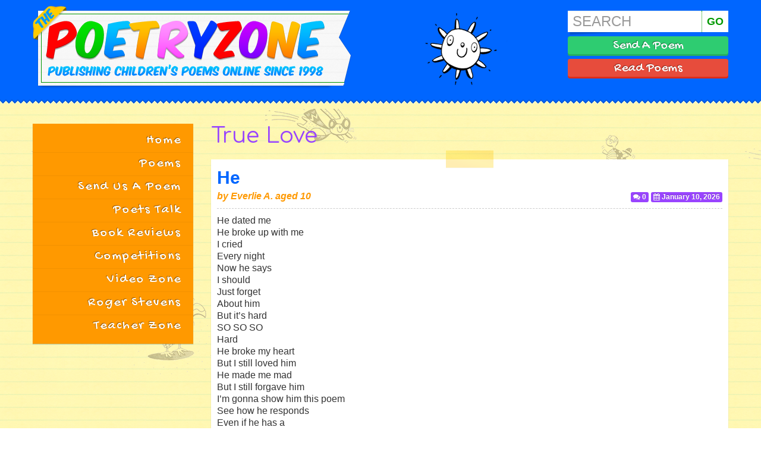

--- FILE ---
content_type: text/html; charset=UTF-8
request_url: https://poetryzone.co.uk/category/love/
body_size: 6910
content:
<!DOCTYPE html>
<!--[if lt IE 7]>      <html class="no-js lt-ie9 lt-ie8 lt-ie7" lang="en"> <![endif]-->
<!--[if IE 7]>         <html class="no-js lt-ie9 lt-ie8" lang="en"> <![endif]-->
<!--[if IE 8]>         <html class="no-js lt-ie9" lang="en"> <![endif]-->
<!--[if gt IE 8]><!--> <html class="no-js" lang="en"> <!--<![endif]-->
<head>
  <meta charset="utf-8">
  <title>True Love Archives | The Poetry ZoneThe Poetry Zone</title>
  <meta name="viewport" content="width=device-width, initial-scale=1.0">

  <script src="https://poetryzone.co.uk/assets/js/vendor/modernizr-2.6.2.min.js"></script>

  <script src="//ajax.googleapis.com/ajax/libs/jquery/1.8.1/jquery.min.js"></script>
  <script>window.jQuery || document.write('<script src="https://poetryzone.co.uk/assets/js/vendor/jquery-1.8.1.min.js"><\/script>')</script>
  <script src="https://poetryzone.co.uk/assets/js/vendor/jquery.masonry.min.js"></script>
  
	<link rel="alternate" type="application/rss+xml" title="The Poetry Zone Feed" href="https://poetryzone.co.uk/feed/">

	<!-- This site is optimized with the Yoast SEO plugin v14.0.4 - https://yoast.com/wordpress/plugins/seo/ -->
	<meta name="robots" content="index, follow" />
	<meta name="googlebot" content="index, follow, max-snippet:-1, max-image-preview:large, max-video-preview:-1" />
	<meta name="bingbot" content="index, follow, max-snippet:-1, max-image-preview:large, max-video-preview:-1" />
	<link rel="canonical" href="https://poetryzone.co.uk/category/love/" />
	<link rel="next" href="https://poetryzone.co.uk/category/love/page/2/" />
	<meta property="og:locale" content="en_US" />
	<meta property="og:type" content="article" />
	<meta property="og:title" content="True Love Archives | The Poetry Zone" />
	<meta property="og:description" content="Poems about love, romance, friendship and heartache. (Aged 10 &#8211; 13)" />
	<meta property="og:url" content="https://poetryzone.co.uk/category/love/" />
	<meta property="og:site_name" content="The Poetry Zone" />
	<meta name="twitter:card" content="summary" />
	<meta name="twitter:site" content="@poetryzone" />
	<script type="application/ld+json" class="yoast-schema-graph">{"@context":"https://schema.org","@graph":[{"@type":"WebSite","@id":"https://poetryzone.co.uk/#website","url":"https://poetryzone.co.uk/","name":"The Poetry Zone","description":"Publishing children&#039;s poems online since 1998","potentialAction":[{"@type":"SearchAction","target":"https://poetryzone.co.uk/?s={search_term_string}","query-input":"required name=search_term_string"}],"inLanguage":"en-US"},{"@type":"CollectionPage","@id":"https://poetryzone.co.uk/category/love/#webpage","url":"https://poetryzone.co.uk/category/love/","name":"True Love Archives | The Poetry Zone","isPartOf":{"@id":"https://poetryzone.co.uk/#website"},"inLanguage":"en-US"}]}</script>
	<!-- / Yoast SEO plugin. -->


<link rel='dns-prefetch' href='//netdna.bootstrapcdn.com' />
<link rel='dns-prefetch' href='//s.w.org' />
		<script type="text/javascript">
			window._wpemojiSettings = {"baseUrl":"https:\/\/s.w.org\/images\/core\/emoji\/12.0.0-1\/72x72\/","ext":".png","svgUrl":"https:\/\/s.w.org\/images\/core\/emoji\/12.0.0-1\/svg\/","svgExt":".svg","source":{"concatemoji":"https:\/\/poetryzone.co.uk\/wp-includes\/js\/wp-emoji-release.min.js?ver=5.4.1"}};
			/*! This file is auto-generated */
			!function(e,a,t){var r,n,o,i,p=a.createElement("canvas"),s=p.getContext&&p.getContext("2d");function c(e,t){var a=String.fromCharCode;s.clearRect(0,0,p.width,p.height),s.fillText(a.apply(this,e),0,0);var r=p.toDataURL();return s.clearRect(0,0,p.width,p.height),s.fillText(a.apply(this,t),0,0),r===p.toDataURL()}function l(e){if(!s||!s.fillText)return!1;switch(s.textBaseline="top",s.font="600 32px Arial",e){case"flag":return!c([127987,65039,8205,9895,65039],[127987,65039,8203,9895,65039])&&(!c([55356,56826,55356,56819],[55356,56826,8203,55356,56819])&&!c([55356,57332,56128,56423,56128,56418,56128,56421,56128,56430,56128,56423,56128,56447],[55356,57332,8203,56128,56423,8203,56128,56418,8203,56128,56421,8203,56128,56430,8203,56128,56423,8203,56128,56447]));case"emoji":return!c([55357,56424,55356,57342,8205,55358,56605,8205,55357,56424,55356,57340],[55357,56424,55356,57342,8203,55358,56605,8203,55357,56424,55356,57340])}return!1}function d(e){var t=a.createElement("script");t.src=e,t.defer=t.type="text/javascript",a.getElementsByTagName("head")[0].appendChild(t)}for(i=Array("flag","emoji"),t.supports={everything:!0,everythingExceptFlag:!0},o=0;o<i.length;o++)t.supports[i[o]]=l(i[o]),t.supports.everything=t.supports.everything&&t.supports[i[o]],"flag"!==i[o]&&(t.supports.everythingExceptFlag=t.supports.everythingExceptFlag&&t.supports[i[o]]);t.supports.everythingExceptFlag=t.supports.everythingExceptFlag&&!t.supports.flag,t.DOMReady=!1,t.readyCallback=function(){t.DOMReady=!0},t.supports.everything||(n=function(){t.readyCallback()},a.addEventListener?(a.addEventListener("DOMContentLoaded",n,!1),e.addEventListener("load",n,!1)):(e.attachEvent("onload",n),a.attachEvent("onreadystatechange",function(){"complete"===a.readyState&&t.readyCallback()})),(r=t.source||{}).concatemoji?d(r.concatemoji):r.wpemoji&&r.twemoji&&(d(r.twemoji),d(r.wpemoji)))}(window,document,window._wpemojiSettings);
		</script>
		<style type="text/css">
img.wp-smiley,
img.emoji {
	display: inline !important;
	border: none !important;
	box-shadow: none !important;
	height: 1em !important;
	width: 1em !important;
	margin: 0 .07em !important;
	vertical-align: -0.1em !important;
	background: none !important;
	padding: 0 !important;
}
</style>
	<link rel='stylesheet' id='wpfp-css' href='https://poetryzone.co.uk/wp-content/plugins/wp-favorite-posts/wpfp.css' type='text/css' />
<link rel="stylesheet" href="https://poetryzone.co.uk/wp-includes/css/dist/block-library/style.min.css?ver=5.4.1">
<link rel="stylesheet" href="https://poetryzone.co.uk/wp-content/plugins/youtube-channel-gallery/styles.css?ver=5.4.1">
<link rel="stylesheet" href="https://poetryzone.co.uk/wp-content/plugins/youtube-channel-gallery/magnific-popup.css?ver=5.4.1">
<link rel="stylesheet" href="https://poetryzone.co.uk/assets/css/bootstrap.css">
<link rel="stylesheet" href="https://poetryzone.co.uk/assets/css/bootstrap-responsive.css">
<link rel="stylesheet" href="//netdna.bootstrapcdn.com/font-awesome/3.2.1/css/font-awesome.css">
<link rel="stylesheet" href="https://poetryzone.co.uk/assets/css/app.css">
<script>var jquery_placeholder_url = 'https://poetryzone.co.uk/wp-content/plugins/gravity-forms-placeholders/jquery.placeholder-1.0.1.js';</script><script type='text/javascript' src='https://poetryzone.co.uk/assets/js/plugins.js'></script>
<script type='text/javascript' src='https://poetryzone.co.uk/assets/js/main.js'></script>
<script type='text/javascript' src='https://poetryzone.co.uk/wp-content/plugins/gravity-forms-placeholders/gf.placeholders.js?ver=1.0'></script>
<script type='text/javascript' src='https://poetryzone.co.uk/wp-content/plugins/wp-favorite-posts/script.js?ver=1.6.8'></script>
<link rel='https://api.w.org/' href='https://poetryzone.co.uk/wp-json/' />
</head><body data-rsssl=1 class="archive category category-love category-6">
<div class="doodles">
  <!--[if lt IE 7]><div class="alert">Your browser is <em>ancient!</em> <a href="http://browsehappy.com/">Upgrade to a different browser</a> or <a href="http://www.google.com/chromeframe/?redirect=true">install Google Chrome Frame</a> to experience this site.</div><![endif]-->

  <header id="banner" role="banner">
  <div class="clearfix navbar mobile-nav">
    <button class="btn btn-navbar" type="button">
      <span class="icon-bar"></span>
      <span class="icon-bar"></span>
      <span class="icon-bar"></span>
    </button>
    <div>
      <a href="/send-us-a-poem">Send A Poem</a>
      <a href="/all-poems">Read Poems</a>
    </div>
  </div>
  <div class="container">
    <div class="row">
      <div class="span7">
        <a class="brand" href="https://poetryzone.co.uk/"><img src="https://poetryzone.co.uk/assets/img/logo.png" alt="The Poetry Zone"/></a>
      </div>
      <div class="span2 text-center">
                    <img src="https://poetryzone.co.uk/assets/img/day.png" alt="Good day"/>
                </div>
      <div class="span3">
        <div class="row">
          <div class="span3">
            <form role="search" method="get" id="searchform" action="https://poetryzone.co.uk/">
              <div class="outer-search input-append">
                <input type="text" name="s" class="inner-search" value="SEARCH" onfocus="if(this.value==this.defaultValue)this.value='';" onblur="if(this.value=='')this.value=this.defaultValue;"/>
                <button type="submit" id="searchsubmit" value="GO" class="go-search">GO</button>
              </div>
            </form>
          </div>
        </div>
        <div class="row header-menu-show">
          <div class="span3">
            <a href="/send-us-a-poem" class="btn btn-block btn-primary">
              <span>Send A Poem</span>
            </a>
            <a href="/all-poems" class="btn btn-block btn-danger">
              <span>Read Poems</span>
            </a>
            <a class="btn btn-large btn-block btn-warning">
              <span>Menu</span>
            </a>
          </div>
        </div>
      </div>
<!--
    <nav id="nav-main" role="navigation">

          </nav>
-->
    </div>
    <div class="row">
      <div class="span12">
        <section id="nav_menu-6" class="widget-1 widget-first widget widget_nav_menu header-menu"><div class="widget-inner"><ul id="menu-primary-navigation" class="menu"><li class="menu-home"><a href="https://poetryzone.co.uk/">Home</a></li>
<li class="menu-poems"><a href="https://poetryzone.co.uk/all-poems/">Poems</a></li>
<li class="menu-send-us-a-poem"><a href="https://poetryzone.co.uk/send-us-a-poem/">Send Us A Poem</a></li>
<li class="menu-poets-talk"><a href="https://poetryzone.co.uk/poets-talk/">Poets Talk</a></li>
<li class="menu-book-reviews"><a href="/reviews">Book Reviews</a></li>
<li class="menu-competitions"><a href="/competitions">Competitions</a></li>
<li class="menu-video-zone"><a href="https://poetryzone.co.uk/videozone/">Video Zone</a></li>
<li class="menu-roger-stevens"><a href="https://poetryzone.co.uk/roger-stevens/">Roger Stevens</a></li>
<li class="menu-teacher-zone"><a href="https://poetryzone.co.uk/teacher-zone/">Teacher Zone</a></li>
</ul></div></section>      </div>
    </div>
  </div>
  <div class="header-base"></div>
</header>
  <div id="content" class="container" role="document">
    <div class="row">
            <aside id="sidebar" class="span3 hidden-phone" role="complementary">
        <div id="sticky">
          <section id="nav_menu-2" class="widget-1 widget-first widget widget_nav_menu"><div class="widget-inner"><ul id="menu-primary-navigation-1" class="menu"><li class="menu-home"><a href="https://poetryzone.co.uk/">Home</a></li>
<li class="menu-poems"><a href="https://poetryzone.co.uk/all-poems/">Poems</a></li>
<li class="menu-send-us-a-poem"><a href="https://poetryzone.co.uk/send-us-a-poem/">Send Us A Poem</a></li>
<li class="menu-poets-talk"><a href="https://poetryzone.co.uk/poets-talk/">Poets Talk</a></li>
<li class="menu-book-reviews"><a href="/reviews">Book Reviews</a></li>
<li class="menu-competitions"><a href="/competitions">Competitions</a></li>
<li class="menu-video-zone"><a href="https://poetryzone.co.uk/videozone/">Video Zone</a></li>
<li class="menu-roger-stevens"><a href="https://poetryzone.co.uk/roger-stevens/">Roger Stevens</a></li>
<li class="menu-teacher-zone"><a href="https://poetryzone.co.uk/teacher-zone/">Teacher Zone</a></li>
</ul></div></section>        </div>
      </aside>
            <div id="main" class="span9" role="main">
        <div class="page-header">
  <h1>
    True Love  </h1>
</div><div class="allPoems">

  <article id="post-69067" class="innerBox post-69067 poems type-poems status-publish hentry category-love">
    <div class="tape">
            <header>
        <h2><a href="https://poetryzone.co.uk/poems/he/">He</a></h2>
        <div class="post-details pull-right">
        <a href="https://poetryzone.co.uk/poems/he/" class="label"><i class="icon-comments"></i> 0</a>
        <span class="entry-date label"><i class="icon-calendar"></i> January 10, 2026</span>
        </div>
        <cite>by <span class="authorName">Everlie A.</span> 
                           aged <span class="authorAge">10</span>
                    </cite>
      </header>
      <div class="entry-content">
        <p>He dated me<br />
He broke up with me<br />
I cried<br />
Every night<br />
Now he says<br />
I should<br />
Just forget<br />
About him<br />
But it&#8217;s hard<br />
SO SO SO<br />
Hard<br />
He broke my heart<br />
But I still loved him<br />
He made me mad<br />
But I still forgave him<br />
I&#8217;m gonna show him this poem<br />
See how he responds<br />
Even if he has a<br />
New girlfriend<br />
I can&#8217;t stop loving<br />
Him</p>
      </div>
      <footer>
      </footer>
    </div>
  </article>
  <article id="post-67288" class="innerBox post-67288 poems type-poems status-publish hentry category-love">
    <div class="tape">
            <header>
        <h2><a href="https://poetryzone.co.uk/poems/im-just-a-mother/">I’m Just a Mother</a></h2>
        <div class="post-details pull-right">
        <a href="https://poetryzone.co.uk/poems/im-just-a-mother/" class="label"><i class="icon-comments"></i> 0</a>
        <span class="entry-date label"><i class="icon-calendar"></i> December 10, 2025</span>
        </div>
        <cite>by <span class="authorName">Mariam Hart</span> 
                           aged <span class="authorAge">10</span>
                    </cite>
      </header>
      <div class="entry-content">
        <p>I’m just a mother.<br />
Trying to protect her children.<br />
I’m just a mother.<br />
They shouldn’t be the killed ones.<br />
I’m just a mother.<br />
Trying to feed her family.<br />
I’m just a mother.<br />
Not trying to do it frantically.<br />
I’m just a mother.<br />
I have to stress all day long.<br />
I’m just a mother.<br />
Telling my children to stay strong.<br />
I’m just a mother.<br />
They’re so young they shouldn’t stress.<br />
I’m just a mother.<br />
Israel, how could you be so careless</p>
      </div>
      <footer>
      </footer>
    </div>
  </article>
  <article id="post-67264" class="innerBox post-67264 poems type-poems status-publish hentry category-love">
    <div class="tape">
            <header>
        <h2><a href="https://poetryzone.co.uk/poems/love-is-a-dove/">Love is a Dove</a></h2>
        <div class="post-details pull-right">
        <a href="https://poetryzone.co.uk/poems/love-is-a-dove/" class="label"><i class="icon-comments"></i> 2</a>
        <span class="entry-date label"><i class="icon-calendar"></i> December 3, 2025</span>
        </div>
        <cite>by <span class="authorName">Mia</span> 
                           aged <span class="authorAge">8</span>
                    </cite>
      </header>
      <div class="entry-content">
        <p>I love you<br />
You love me<br />
Us like doves<br />
A family<br />
Your colour is white<br />
My colour is blue<br />
You love me<br />
I love you too<br />
We are doves<br />
A harmony<br />
We have things everyone needs.</p>
      </div>
      <footer>
      </footer>
    </div>
  </article>
  <article id="post-67193" class="innerBox post-67193 poems type-poems status-publish hentry category-love">
    <div class="tape">
            <header>
        <h2><a href="https://poetryzone.co.uk/poems/dear-parents/">Dear Parents</a></h2>
        <div class="post-details pull-right">
        <a href="https://poetryzone.co.uk/poems/dear-parents/" class="label"><i class="icon-comments"></i> 0</a>
        <span class="entry-date label"><i class="icon-calendar"></i> December 3, 2025</span>
        </div>
        <cite>by <span class="authorName">Curtis Frank Jordan</span> 
                           aged <span class="authorAge">11</span>
                    </cite>
      </header>
      <div class="entry-content">
        <p>Dear Parents, you are the best mum and dad,<br />
You lift me up when I’m feeling bad.<br />
When I’m upset, you give me a cuddle,<br />
No different from a penguin huddle.</p>
<p>When I’m in school, becoming smart,<br />
Even when I’m alone, you’re always in my heart.<br />
Wherever I am, whenever it is,<br />
If you are with me, it is always a whizz.</p>
<p>You comfort me whenever I’m home,<br />
And when I walk through the door, I’m never alone.<br />
You give me a kiss, you give me a hug,<br />
Your love radiates and you make me snug.</p>
<p>The one thing you prioritise for me is care,<br />
And love and lie-ins are one of the many things you share.<br />
Whenever I see you, I feel ten foot tall,<br />
And when I need you, you always accept the call.</p>
      </div>
      <footer>
      </footer>
    </div>
  </article>
  <article id="post-66950" class="innerBox post-66950 poems type-poems status-publish hentry category-love">
    <div class="tape">
            <header>
        <h2><a href="https://poetryzone.co.uk/poems/the-living-of-a-horse/">The Living of a Horse</a></h2>
        <div class="post-details pull-right">
        <a href="https://poetryzone.co.uk/poems/the-living-of-a-horse/" class="label"><i class="icon-comments"></i> 0</a>
        <span class="entry-date label"><i class="icon-calendar"></i> November 16, 2025</span>
        </div>
        <cite>by <span class="authorName">Heva</span> 
                           aged <span class="authorAge">10</span>
                    </cite>
      </header>
      <div class="entry-content">
        <p>Grace upon the open plain,<br />
A creature strong, yet never vain.<br />
From dawn till dusk, through field and glade,<br />
A life of purpose gently laid.</p>
<p>They work beneath the golden sun,<br />
Pulling loads till tasks are done.<br />
They race the wind, they plow the ground,<br />
In every stride, their hearts resound.</p>
<p>Through misty morns and twilight’s hue,<br />
They gallop fast where skies are blue.<br />
Their manes like rivers, wild and free,<br />
Flowing waves of majesty.</p>
<p>Their meals are simple, pure, and sweet—<br />
Fresh-cut hay and oats to eat.<br />
Green pastures wide, where grasses grow,<br />
Feed their strength and make them glow.</p>
<p>Cool water clear from stream or pail,<br />
They drink to thrive, to never fail.<br />
Each sip renews their steady might,<br />
Their eyes still soft, their spirit bright.</p>
<p>To keep them well, give care and rest,<br />
A shelter warm, a gentle nest.<br />
Brush their coats, their hooves attend,<br />
And treat them kindly, friend to friend.</p>
<p>They love the open air and space,<br />
The gentle hand, the calm embrace.<br />
A quiet word, a steady tone,<br />
Reminds them they are not alone.</p>
<p>For horses live where hearts are true,<br />
In fields of gold, beneath the blue.<br />
Their gift to life, both strong and free—<br />
A bond of trust, eternally.</p>
<p>So let them run, let spirits soar,<br />
Through endless meadows evermore.<br />
For in their eyes, the world is wide,<br />
A faithful heart, a noble guide.</p>
      </div>
      <footer>
      </footer>
    </div>
  </article>
  <article id="post-66919" class="innerBox post-66919 poems type-poems status-publish hentry category-love">
    <div class="tape">
            <header>
        <h2><a href="https://poetryzone.co.uk/poems/a-pinch-of-passion/">A Pinch of Passion</a></h2>
        <div class="post-details pull-right">
        <a href="https://poetryzone.co.uk/poems/a-pinch-of-passion/" class="label"><i class="icon-comments"></i> 0</a>
        <span class="entry-date label"><i class="icon-calendar"></i> November 13, 2025</span>
        </div>
        <cite>by <span class="authorName">Olivia Cook</span> 
                           aged <span class="authorAge">9</span>
                    </cite>
      </header>
      <div class="entry-content">
        <p>A pinch of passion<br />
Is all you need<br />
Follow my recipe<br />
My recipe is my specialty</p>
<p>All you need is:<br />
A hint of spice<br />
A new beginning<br />
A happy life</p>
<p>A pinch of passion<br />
Is the latest fashion</p>
<p>A pinch of passion<br />
Is a need<br />
A pinch of passion<br />
Shall get you up to speed</p>
<p>All you need is:<br />
A hint of spice<br />
A new beginning<br />
A happy life</p>
<p>The truth cuts you like a knife</p>
      </div>
      <footer>
      </footer>
    </div>
  </article>
  <article id="post-66821" class="innerBox post-66821 poems type-poems status-publish hentry category-love">
    <div class="tape">
            <header>
        <h2><a href="https://poetryzone.co.uk/poems/the-dream-she-knew/">The Dream She Knew</a></h2>
        <div class="post-details pull-right">
        <a href="https://poetryzone.co.uk/poems/the-dream-she-knew/" class="label"><i class="icon-comments"></i> 0</a>
        <span class="entry-date label"><i class="icon-calendar"></i> November 10, 2025</span>
        </div>
        <cite>by <span class="authorName">Delaney Conway</span> 
                           aged <span class="authorAge">14</span>
                    </cite>
      </header>
      <div class="entry-content">
        <p>The stars in his eyes<br />
Always made her beam<br />
Though she saw through his lies,<br />
But night would steal the gleam.<br />
She could only dream, of a warmth she&#8217;d never own.<br />
That she was the one,<br />
Because he was her sun,<br />
yet shadows lingered, never done.</p>
      </div>
      <footer>
      </footer>
    </div>
  </article>
  <article id="post-66495" class="innerBox post-66495 poems type-poems status-publish hentry category-love">
    <div class="tape">
            <header>
        <h2><a href="https://poetryzone.co.uk/poems/love-a-bit-more/">Love a Bit More</a></h2>
        <div class="post-details pull-right">
        <a href="https://poetryzone.co.uk/poems/love-a-bit-more/" class="label"><i class="icon-comments"></i> 0</a>
        <span class="entry-date label"><i class="icon-calendar"></i> October 14, 2025</span>
        </div>
        <cite>by <span class="authorName">Emma</span> 
                           aged <span class="authorAge">9</span>
                    </cite>
      </header>
      <div class="entry-content">
        <p>love is time<br />
and love is sweet<br />
all above when its more sweet<br />
chocolate life<br />
love is love and that&#8217;s me<br />
be mine be all</p>
<p>thank you</p>
      </div>
      <footer>
      </footer>
    </div>
  </article>
  <article id="post-66493" class="innerBox post-66493 poems type-poems status-publish hentry category-love">
    <div class="tape">
            <header>
        <h2><a href="https://poetryzone.co.uk/poems/when-it-rips/">When it Rips</a></h2>
        <div class="post-details pull-right">
        <a href="https://poetryzone.co.uk/poems/when-it-rips/" class="label"><i class="icon-comments"></i> 0</a>
        <span class="entry-date label"><i class="icon-calendar"></i> October 14, 2025</span>
        </div>
        <cite>by <span class="authorName">Emma</span> 
                           aged <span class="authorAge">9</span>
                    </cite>
      </header>
      <div class="entry-content">
        <p>Ugh, wake up!<br />
Rotten eggs and banana bread &#8211; what had my brother eaten?<br />
Alakazam phhhhhhew again<br />
Come on mate!</p>
      </div>
      <footer>
      </footer>
    </div>
  </article>
  <article id="post-66347" class="innerBox post-66347 poems type-poems status-publish hentry category-love">
    <div class="tape">
            <header>
        <h2><a href="https://poetryzone.co.uk/poems/besties-3/">Besties</a></h2>
        <div class="post-details pull-right">
        <a href="https://poetryzone.co.uk/poems/besties-3/" class="label"><i class="icon-comments"></i> 0</a>
        <span class="entry-date label"><i class="icon-calendar"></i> September 17, 2025</span>
        </div>
        <cite>by <span class="authorName">Asmau</span> 
                           aged <span class="authorAge">10</span>
                    </cite>
      </header>
      <div class="entry-content">
        <p>You and me<br />
together as one<br />
count on each other#<br />
like 123</p>
      </div>
      <footer>
      </footer>
    </div>
  </article>

  <nav id="post-nav" class="pager">
    <div class="previous"><a href="https://poetryzone.co.uk/category/love/page/2/" >&larr; Older poems</a></div>
    <div class="next"></div>
  </nav>
</div>      </div>
    </div><!-- /#content -->
  </div><!-- /.container -->

<footer id="content-info" role="contentinfo">
  <div class="container">	
  	<div class="row">
  		<section id="text-2" class="widget-1 widget-first widget widget_text span3"><div class="widget-inner">			<div class="textwidget"><img src="https://poetryzone.co.uk/assets/books-footer.png"/></div>
		</div></section><section id="nav_menu-3" class="widget-2 widget widget_nav_menu span3"><div class="widget-inner"><h3>Browse The Site</h3><ul id="menu-browse-the-site" class="menu"><li class="menu-poems"><a href="https://poetryzone.co.uk/all-poems/">Poems</a></li>
<li class="menu-poets-talk"><a href="https://poetryzone.co.uk/poets-talk/">Poets Talk</a></li>
<li class="menu-video-zone"><a href="https://poetryzone.co.uk/videozone/">Video Zone</a></li>
<li class="menu-roger-stevens"><a href="https://poetryzone.co.uk/roger-stevens/">Roger Stevens</a></li>
<li class="menu-teacher-zone"><a href="https://poetryzone.co.uk/teacher-zone/">Teacher Zone</a></li>
</ul></div></section><section id="nav_menu-4" class="widget-3 widget widget_nav_menu span3"><div class="widget-inner"><h3>Get Involved</h3><ul id="menu-get-involved" class="menu"><li class="menu-send-us-a-poem"><a href="https://poetryzone.co.uk/send-us-a-poem/">Send Us A Poem</a></li>
<li class="menu-competitions"><a href="/competitions">Competitions</a></li>
<li class="menu-facebook"><a href="https://www.facebook.com/groups/756007544416621/">Facebook</a></li>
<li class="menu-twitter"><a href="https://twitter.com/PoetryZone/">Twitter</a></li>
</ul></div></section><section id="nav_menu-5" class="widget-4 widget-last widget widget_nav_menu span3"><div class="widget-inner"><h3>Information</h3><ul id="menu-information" class="menu"><li class="menu-top-tips"><a href="https://poetryzone.co.uk/top-tips/">Top Tips</a></li>
<li class="menu-small-print"><a href="https://poetryzone.co.uk/the-small-print/">Small Print</a></li>
<li class="menu-contact-us"><a href="https://poetryzone.co.uk/contact-us/">Contact Us</a></li>
<li class="menu-credits"><a href="https://poetryzone.co.uk/credits/">Credits</a></li>
</ul></div></section>  	</div>
  </div>
</footer>

<script type='text/javascript' src='https://poetryzone.co.uk/wp-includes/js/wp-embed.min.js?ver=5.4.1'></script>
</div>
<script>
  (function(i,s,o,g,r,a,m){i['GoogleAnalyticsObject']=r;i[r]=i[r]||function(){
  (i[r].q=i[r].q||[]).push(arguments)},i[r].l=1*new Date();a=s.createElement(o),
  m=s.getElementsByTagName(o)[0];a.async=1;a.src=g;m.parentNode.insertBefore(a,m)
  })(window,document,'script','//www.google-analytics.com/analytics.js','ga');

  ga('create', 'UA-45880178-1', 'poetryzone.co.uk');
  ga('send', 'pageview');

</script>
</body>
</html>


--- FILE ---
content_type: text/css; charset=utf-8
request_url: https://poetryzone.co.uk/assets/css/app.css
body_size: 5215
content:
@-webkit-viewport {
  width: device-width;
}
@-moz-viewport {
  width: device-width;
}
@-ms-viewport {
  width: device-width;
}
@-o-viewport {
  width: device-width;
}
@viewport {
  width: device-width;
}

/* ==========================================================================
   Base
   ========================================================================== */
@import url(https://fonts.googleapis.com/css?family=Fredoka+One|Comfortaa|Shadows+Into+Light+Two|Gochi+Hand);
@import url(https://fonts.googleapis.com/css?family=Lato:400,700,900,400italic);

h1,
h2,
h3,
h4,
h5,
h6 {
  text-rendering: auto;
}

h1,
.gform_heading h3,
#gforms_confirmation_message h2 {
  font-family: "Comfortaa", cursive;
  font-weight: normal;
  /*  text-shadow: 0 -1px 0 rgba(0, 0, 0, 0.2), 0 1px 0 rgba(255, 255, 255, 0.4); */
  color: #9944ff;
}

body {
  background: url("../img/bg.gif") repeat;
  position: relative;
  font-size: 16px;
}

.jPanelMenu-panel {
  background: url("../img/bg.gif") repeat !important;
}

.innerBox,
.allBlocks .first-post .innerBox {
  background: #ffffff;
  padding: 10px;
  box-shadow: 0 1px 1px rgba(0, 0, 0, 0.2);
  margin-bottom: 15px;
}
.latestPoems,
.latestInterviews {
  margin: 20px 0 0;
}
.interviews .innerBox,
.allBlocks .innerBox {
  padding: 15px 10px;
  text-align: center;
}

.box-blue {
  background-color: #e5f6ff;
}

.respond-row .comment-arrow {
  background: url("../img/comment-arrow.png") no-repeat scroll right 29px
    transparent;
  margin: 0 -15px 0 0;
  position: relative;
  z-index: 1;
}

a {
  color: #0066ff;
}

select {
  border: 2px solid #cccccc;
  font-size: 18px;
  height: inherit;
  padding: 5px;
}

.label {
  background-color: #9944ff;
}

/* #main h2 { background-color: #FFFFFF; border: 1px dashed rgba(0, 0, 0, 0.2); outline: 2px solid #FFFFFF; display: inline;} */

.competitions .gform_wrapper {
  float: left;
}

.gform_wrapper ul {
  list-style: none;
  margin-left: 0;
}
.gform_wrapper form {
  margin-bottom: 0;
}
.gfield_radio input,
.gfield_checkbox input {
  vertical-align: 0;
}

.gfield_radio label,
.gfield_checkbox label {
  display: inline-block;
  margin-left: 8px;
}

.gform_wrapper .gfield_required {
  color: #ff0000;
  padding-left: 1px;
}

/*.gform_wrapper .validation_message, */
.gform_validation_container {
  display: none;
}

.validation_message {
  color: #b94a48;
}

.gform_wrapper .gfield_error label {
  color: @errorText;
}

.gfield {
  margin: 10px;
}

.gform_heading {
  margin: 0 0 20px;
}

#content {
  min-height: 340px;
}

.row.masonry {
  overflow: inherit !important;
}

.doodles {
  background: url("../img/doodle.png") repeat center bottom;
}

.text-center {
  text-align: center;
}

/* =============================================================================
   Buttons
   ========================================================================== */
.btn-block + .btn-block {
  margin-top: 8px;
}
.btn,
.gform_button {
  border: none;
  background: #34495e;
  color: white;
  font-size: 16.5px;
  text-decoration: none;
  text-shadow: none;
  -webkit-box-shadow: none;
  -moz-box-shadow: none;
  box-shadow: none;
  -webkit-transition: transform 0.05s, box-shadow 0.05s;
  -moz-transition: transform 0.05s, box-shadow 0.05s;
  -o-transition: transform 0.05s, box-shadow 0.05s;
  transition: transform 0.05s, box-shadow 0.05s;
  -webkit-backface-visibility: hidden;
}
.btn:hover,
.btn:focus,
.gform_button:hover,
.gform_button:focus {
  background-color: #4e6d8d;
  color: white;
  outline: none;
  -webkit-backface-visibility: hidden;
  -webkit-transition: transform 0.05s, box-shadow 0.05s;
  -moz-transition: transform 0.05s, box-shadow 0.05s;
  -o-transition: transform 0.05s, box-shadow 0.05s;
  transition: transform 0.05s, box-shadow 0.05s;
}
.btn:active,
.btn.active,
.gform_button:active,
.gform_button.active {
  background-color: #2c3e50;
  color: rgba(255, 255, 255, 0.75);
  -webkit-box-shadow: none;
  -moz-box-shadow: none;
  box-shadow: none;
}
.btn.disabled,
.btn[disabled] {
  background-color: #95a5a6;
  color: white;
}
.btn.btn-large,
.gform_button {
  padding-bottom: 12px;
  padding-top: 13px;
}
.btn.btn-primary,
.gform_button {
  background-color: #2ecc71;
  box-shadow: 0 3px 0px 0 #27ad60;
  margin-bottom: 3px;
}
.btn.btn-primary:hover,
.btn.btn-primary:focus,
.gform_button:hover,
.gform_button:focus {
  background-color: #55d98d;
}
.btn.btn-primary:active,
.btn.btn-primary.active,
.gform_button:active,
.gform_button.active {
  background-color: #27ad60;
  box-shadow: none;
  transform: translate(0, 3px);
}
.btn.btn-info {
  background-color: #3498db;
  box-shadow: none;
}
.btn.btn-info:hover,
.btn.btn-info:focus {
  background-color: #5dade2;
  box-shadow: none;
}
.btn.btn-info:active,
.btn.btn-info.active {
  background-color: #2383c4;
  box-shadow: none;
}
.btn.btn-danger {
  background-color: #e74c3c;
  box-shadow: 0 3px 0px 0 #dc2d1b;
  margin-bottom: 3px;
}
.btn.btn-danger:hover,
.btn.btn-danger:focus {
  background-color: #ec7063;
}
.btn.btn-danger:active,
.btn.btn-danger.active {
  background-color: #dc2d1b;
  box-shadow: none;
  transform: translate(0, 3px);
}
.btn.btn-success {
  background-color: #2ecc71;
}
.btn.btn-success:hover,
.btn.btn-success:focus {
  background-color: #55d98d;
}
.btn.btn-success:active,
.btn.btn-success.active {
  background-color: #27ad60;
}
.btn.btn-warning {
  background-color: #f1c40f;
  box-shadow: 0 3px 0px 0 #f39c12;
  margin-bottom: 3px;
}
.btn.btn-warning:hover,
.btn.btn-warning:focus {
  background-color: #f4d03f;
}
.btn.btn-warning:active,
.btn.btn-warning.active {
  background-color: #f39c12;
  box-shadow: none;
  transform: translate(0, 3px);
}
.btn-toolbar .btn {
  font-size: 18px;
  padding: 10px 14px 9px;
}
.btn-toolbar .btn:first-child {
  -webkit-border-radius: 6px 0 0 6px;
  -moz-border-radius: 6px 0 0 6px;
  border-radius: 6px 0 0 6px;
}
.btn-toolbar .btn:last-child {
  -webkit-border-radius: 0 6px 6px 0;
  -moz-border-radius: 0 6px 6px 0;
  border-radius: 0 6px 6px 0;
}

.btn-toolbar .btn.active {
  color: white;
}

/* =============================================================================
   Header
   ========================================================================== */

.mobile-nav {
  display: none;
  margin: 0 -20px 10px;
  background-color: #0044ff;
  box-shadow: 0 -1px 1px rgba(0, 0, 0, 0.1) inset;
}

.mobile-nav a {
  color: #ffffff;
  margin: 0 5px;
  font-size: 12px;
  font-family: "Comfortaa", cursive;
  letter-spacing: 1px;
  text-shadow: 0 1px 0 rgba(0, 0, 0, 0.2);
  text-transform: uppercase;
}

.mobile-nav div {
  float: right;
  padding: 7px;
}

.navbar .btn-navbar,
.navbar .btn-navbar:hover,
.navbar .btn-navbar:focus {
  background-color: transparent;
  background-image: none;
  background-repeat: repeat-x;
  border: none;
  box-shadow: none;
  color: #ffffff;
  float: left;
  margin: 0px;
  padding: 12px;
  text-shadow: none;
}

.navbar .btn-navbar .icon-bar {
  border-radius: 0;
}

#banner {
  background-color: #0066ff;
  padding-top: 10px;
  margin-bottom: 25px;
}

#banner .span7 {
  margin-bottom: 16px;
}

.header-base {
  background: url("../img/headerBottom.png") repeat-x scroll center bottom
    transparent;
  height: 17px;
  position: relative;
  margin: 0;
  z-index: 999;
}

.page-header {
  border-bottom: none;
  margin: 0 0 20px 0;
  padding: 0;
}

.page-header h1,
.gform_heading h3 {
  margin-top: 0;
}

/* Fixed Topbar Navigation */
body.top-navbar {
  padding-top: 60px;
}
body.admin-bar .navbar-fixed-top {
  top: 28px;
}

#searchform {
  margin: 0;
  position: relative;
  z-index: 999;
}

.outer-search {
  background: url("../img/searchBox.png") no-repeat scroll left bottom
    transparent;
  margin: 8px 0 0;
  padding: 0 0 7px;
  font-size: 0;
}

.outer-search .inner-search {
  border: none;
  border-radius: 0;
  font-size: 24px;
  padding: 8px;
  color: #999999;
  margin: 0;
}

input[type="text"].inner-search:focus {
  box-shadow: none;
}

.outer-search .go-search {
  background: none repeat scroll 0 0 #ffffff;
  border-radius: 0 0 0 0;
  border-left: 1px dotted #009900;
  border-right: none;
  border-top: none;
  border-bottom: none;
  box-shadow: none;
  font-size: 18px;
  font-weight: bold;
  padding: 8px;
  color: #009900;
}

.outer-search .go-search:hover,
.outer-search .go-search:focus {
  color: #0066ff;
}

.header-menu-show .btn-warning {
  display: none;
}

.header-menu-show .btn-primary,
.header-menu-show .btn-danger {
  font-family: "Gochi Hand", cursive;
  font-size: 22px;
  font-weight: 400;
  padding: 6px 0 4px;
  text-shadow: -1px -1px 1px rgba(0, 0, 0, 0.4);
}

/* ==========================================================================
   Content
   ========================================================================== */

#content {
}

.latestPoems h2,
.latestInterviews h2,
.allBlocks h2,
.news h2 {
  font-family: "Comfortaa", cursive;
  font-weight: normal;
  /*  text-shadow: 1px 1px 0px rgba(0, 0, 0, 0.8); */
  color: #ee0000;
}

.latestInterviews h2,
.allBlocks h2 {
  color: #119900;
}

.news h2 {
  color: #9944ff;
}
/*
.loveFriendship h2 {
  color: #FF00FF;
}

.firstWords h2 {
  color: #0066FF;
}

.teenScene {
  color: ;
}
*/
.type-post.innerBox,
.latestInterviews .span3,
.allBlocks .span3,
.allBlocks .span9,
.allPoems .innerBox {
  margin-bottom: 15px;
}

.interviews.first-post {
  text-align: center;
}

.first-post .innerBox {
  text-align: left;
}

.allBlocks .first-post cite {
  border: none;
}

.latestInterviews .pin img {
  border-radius: 5px;
}

.latestPoems h3,
.allPoems h2 {
  margin: 0;
  line-height: 1.4em;
}

.latestInterviews h3,
.allBlocks h3 {
  margin: 0.5em 0;
  line-height: 1.4em;
}

.latestPoems cite,
.latestInterviews cite,
.allPoems cite,
.allBlocks cite {
  display: block;
  color: #ff9900;
  font-style: italic;
  font-weight: bold;
  border-bottom: 1px dashed #cccccc;
  padding-bottom: 10px;
  margin-bottom: 10px;
}

.reviews .tape header {
  border-bottom: 1px dashed #cccccc;
  padding-bottom: 10px;
  margin-bottom: 10px;
}

.latestPoems .pin {
  background: url("../img/pins/redM.png") no-repeat center top transparent;
  margin: -12px 0 0;
  padding: 12px 0 0;
}

.latestPoems .span3:nth-child(3n-2) .pin {
  background: url("../img/pins/redL.png") no-repeat center top transparent;
}

.latestPoems .span3:nth-child(3n + 3) .pin {
  background: url("../img/pins/redR.png") no-repeat center top transparent;
}

.latestInterviews .pin,
.allBlocks .pin {
  background: url("../img/pins/greenM.png") no-repeat center top transparent;
  margin: -17px 0 0;
  padding: 17px 0 0;
}

.latestInterviews .span3:nth-child(3n-2) .pin,
.allBlocks .span3:nth-child(3n-2) .pin {
  background: url("../img/pins/greenL.png") no-repeat center top transparent;
}

.latestInterviews .span3:nth-child(3n + 3) .pin,
.allBlocks .span3:nth-child(3n + 3) .pin {
  background: url("../img/pins/greenR.png") no-repeat center top transparent;
}

.allBlocks .reviews .pin {
  background: url("../img/pins/purpleM.png") no-repeat center top transparent;
  margin: -17px 0 0;
  padding: 17px 0 0;
}

.allBlocks .reviews.span3:nth-child(3n-2) .pin {
  background: url("../img/pins/purpleL.png") no-repeat center top transparent;
}

.allBlocks .reviews.span3:nth-child(3n + 3) .pin {
  background: url("../img/pins/purpleR.png") no-repeat center top transparent;
}

.pin {
  background: url("../img/pins/purpleM.png") no-repeat center top transparent;
  margin: -12px 0 0;
  padding: 12px 0 0;
}

.tape {
  background: url("../img/tape.png") no-repeat center top transparent;
  margin: -25px 0 0;
  padding: 25px 0 0;
}

.poemList h2 {
  background: url("../img/searchBox.png") no-repeat scroll left bottom
    transparent;
  color: #ffffff;
  padding: 0 0 7px;
}

.poemList h2 a {
  display: block;
  background-color: #ee0000;
  padding: 0 10px;
  color: #ffffff;
  box-shadow: 0 1px 1px rgba(0, 0, 0, 0.2);
}

.poemList h2 a small {
  font-family: "Gochi Hand", cursive;
  font-size: 20px;
  margin: 5px 0;
  padding: 5px 10px;
  color: #ffffff;
}

.poemList h2 a:hover {
  text-decoration: none;
  background-color: #ff0000;
}

.airmail {
  background: url("../img/air-border.png") repeat scroll 0 0 transparent;
}

.airmail .airmail-inner {
  background-color: #ffffff;
  padding: 0 10px 10px;
}

.airmail img.postmark {
  margin: 15px 5px 0;
}

.airmail p:first-child {
  margin: 0;
}

.send-poem input,
.send-poem input:focus,
.send-poem textarea {
  background: none;
  border-radius: 0;
  border-top: none;
  border-left: none;
  border-right: none;
  border-bottom: 1px solid #999999;
  box-shadow: none;
  font-family: "Gochi Hand", cursive;
  font-size: 24px;
  height: 26px;
}

.send-poem textarea {
  border: none;
  line-height: 28px;
  height: inherit;
}

.reviewImage {
  float: right;
  margin: 0 0 10px 10px;
}

.reviewImage img {
  margin-bottom: 10px;
  padding: 5px;
  border: 3px solid #eeeeee;
}

.attachment-review-small {
  max-height: 130px;
  max-width: 100px;
}

/* ==========================================================================
   Primary Content
   ========================================================================== */

#main {
}

.interviewImage {
  float: right;
  padding: 10px;
  border: 1px solid #eeeeee;
  background: #ffffff;
  box-shadow: 0 1px 1px rgba(0, 0, 0, 0.2);
  transform: rotate(2deg);
  -ms-transform: rotate(2deg); /* IE 9 */
  -moz-transform: rotate(2deg); /* Firefox */
  -webkit-transform: rotate(2deg); /* Safari and Chrome */
  -o-transform: rotate(2deg); /* Opera */
}

.first-post .interviewImage,
.first-post .reviewImage {
  float: left;
  margin-right: 15px;
  margin-top: -2px;
}

.first-post .interview-entry-date {
  border-bottom: 1px dashed #dddddd;
  border-left: 1px dashed #dddddd;
  color: #bbbbbb;
  float: right;
  margin: -22px -10px 0 0;
  padding: 5px 7px 5px 10px;
}

.clip {
  background: url("../img/clips/green.png") no-repeat center top transparent;
  margin: -51px 0 0;
  padding: 51px 0 0;
}

.reviews .clip {
  margin: -39px 0 0;
  padding: 39px 0 0;
}

.clip img {
  position: relative;
  z-index: -1;
}

.poem-category-header {
  display: none;
}

.latest {
  background: url("../img/latest.png") no-repeat scroll left top transparent;
  margin: -17px 0 0 -17px;
  padding: 17px 0 0 17px;
  text-align: center;
}

/* ==========================================================================
   Header Menu
   ========================================================================== */

.header-menu {
  display: none;
}

#menu-primary-navigation {
  margin: 10px 0;
}

#menu-primary-navigation li {
  list-style: none outside none;
  margin: 0 0 5px;
  padding: 0;
}

#menu-primary-navigation li a,
#menu-primary-navigation li a:link,
#menu-primary-navigation li a:visited {
  background-color: #0088ff;
  border-radius: 5px 5px 5px 5px;
  box-shadow: 1px 1px 2px rgba(0, 0, 0, 0.1) inset;
  color: #ffffff;
  padding: 10px;
  font-size: 18px;
  display: block;
  text-shadow: 1px 1px 2px rgba(0, 0, 0, 0.2);
}

#menu-primary-navigation li a:focus,
#menu-primary-navigation li a:hover,
#menu-primary-navigation li a:active,
#menu-primary-navigation li.active a {
  background-color: #ffffff;
  color: #0088ff;
  text-decoration: none;
  text-shadow: none;
  box-shadow: 1px 1px 2px rgba(0, 0, 0, 0.1);
}

/* ==========================================================================
   Sidebar
   ========================================================================== */

.affix {
  color: #009900;
  top: 21px;
}

.affix-bottom {
  color: #cc0000;
  position: absolute;
  bottom: 249px;
}

#sticky {
  width: inherit;
}

#menu-primary-navigation-1 {
  margin: 0;
  text-align: right;
  box-shadow: 0 1px 1px rgba(0, 0, 0, 0.2);
  padding: 10px 0;
  background-color: #ff9900;
}

#menu-primary-navigation-1 li {
  list-style: none;
  padding: 0;
  margin: 0;
}

#menu-primary-navigation-1 li.active {
  background: url("../img/searchBox.png") no-repeat scroll left bottom
    transparent;
  margin: 0 0 -7px;
  padding: 0 0 7px;
  position: relative;
}

#menu-primary-navigation-1 li a {
  border-top: 1px solid #f39200;
}

#menu-primary-navigation-1 li:first-child a {
  border: none;
}

#menu-primary-navigation-1 a,
#menu-primary-navigation-1 a:link,
#menu-primary-navigation-1 a:visited {
  background-color: #ff9900;
  color: #ffffff;
  text-shadow: -1px -1px 1px rgba(0, 0, 0, 0.4);
  display: block;
  font-family: "Gochi Hand", cursive;
  font-size: 22px;
  font-weight: 400;
  line-height: 24px;
  padding: 6px 20px 8px 0;
  letter-spacing: 2px;
}

#menu-primary-navigation-1 a:focus,
#menu-primary-navigation-1 a:hover,
#menu-primary-navigation-1 a:active {
  color: #ffcc00;
  text-decoration: none;
}

#menu-primary-navigation-1 li.active a:focus,
#menu-primary-navigation-1 li.active a:hover,
#menu-primary-navigation-1 li.active a:active {
  color: #ffffff;
  text-decoration: none;
}

#menu-primary-navigation-1 .active a {
  background-color: #ffcc00;
  margin-left: -5px;
  text-decoration: none;
  border-top: none;
}

#menu-primary-navigation-1 .dropdown-menu {
  box-shadow: none;
  border-radius: 0;
  border: none;
  background-color: transparent;
  position: static;
  float: none;
}

#menu-primary-navigation-1 .dropdown {
  position: static;
  box-shadow: none;
}

#menu-primary-navigation-1 .menu-send-us-a-poem {
}

#menu-primary-navigation-1 .dropdown-menu li {
  background-color: transparent;
  box-shadow: none;
}

#menu-primary-navigation-1 .dropdown-menu li a:link,
#menu-primary-navigation-1 .dropdown-menu li a:focus,
#menu-primary-navigation-1 .dropdown-menu li a:visited {
  outline: none;
  border: none;
  background-color: #ff9900;
  padding-left: 20px;
  display: inline-block;
}

#menu-primary-navigation-1 .dropdown-menu li a:hover,
#menu-primary-navigation-1 .dropdown-menu li a:active {
  background-color: #ff7700;
  padding-left: 30px;
  background-image: none;
}

/*
#nav_menu-2{
  text-align:center;
}

#nav_menu-2 ul#menu-primary-navigation{
  display:inline-block;
  margin:0 auto;
  padding:0;
  list-style:none;
  background:url('../img/leftBg.gif') repeat-y 16px top;
}

#nav_menu-2 ul#menu-primary-navigation li{
  margin:0;
}

#nav_menu-2 ul#menu-primary-navigation li:first-child{
  margin:10px 0 0;
}

#nav_menu-2 ul#menu-primary-navigation li a{
  display:block;
  width:175px;
  height:37px;
  background:url('../img/navTabs.png') no-repeat;
  font-family:Tahoma, Geneva, sans-serif;
  padding:3px 0 0;
  font-size:1.1em;
  font-weight:bold;
  color:#FFFFFF;
  text-decoration:none;
  text-shadow:0 1px 1px #009900;
}

#nav_menu-2 ul#menu-primary-navigation li a:hover{
  background:url('../img/navTabsOn.png') no-repeat;
  text-shadow:0 1px 1px #6633FF;
}
*/

/* ==========================================================================
   Posts
   ========================================================================== */

.hentry header {
}
.hentry time {
}
.hentry p.byline {
}
.hentry .entry-content {
}
.hentry footer {
}

/* ==========================================================================
   Footer
   ========================================================================== */

#content-info {
  background-color: #0066ff;
  border-top: 5px solid #ffffff;
  margin: 40px 0 0;
  padding: 0 0 30px;
}

#content-info h3 {
  margin-bottom: 0;
  font-family: "Gochi Hand", cursive;
  font-weight: normal;
  color: #000000;
}

#content-info ul {
  list-style: none;
  margin: 0 0 0 10px;
}

#content-info ul a,
#content-info ul a:visited,
#content-info ul a:active,
#content-info ul a:hover,
#content-info ul a:focus {
  color: #ffffff;
}

#text-2 img {
  margin-top: 10px;
}

/* ==========================================================================
   Comments
   ========================================================================== */

ul.commentlist {
  list-style: none;
  margin: 0;
}

li.comment article {
  background-color: #ffffff;
  border-left: 2px solid #9b59b6;
  border-top: 2px solid #9b59b6;
  box-shadow: 0 1px 1px rgba(0, 0, 0, 0.2);
  margin-bottom: 15px;
  padding: 10px;
}

ul.commentlist ul.children {
  list-style: none;
  margin-top: 15px;
}

ul.commentlist li.comment.depth-2 article {
  border-color: #c0392b;
}

ul.commentlist section.comment {
  margin: 10px 0;
}

.comment-author cite {
  font-size: 20px;
}

.comment-author img {
  float: left;
  vertical-align: top;
  margin-right: 10px;
}

#respond h2 {
  font-family: "Gochi Hand", cursive;
  font-weight: normal;
  margin: 0;
}

#respond h2 small {
  font-size: 24px;
  color: inherit;
}

/* ==========================================================================
   WordPress Generated Classes
   See: http://codex.wordpress.org/CSS#WordPress_Generated_Classes
   ========================================================================== */

.aligncenter {
  display: block;
  margin: 0 auto;
}
.alignleft {
  float: left;
}
.alignright {
  float: right;
}
figure.alignnone {
  margin-left: 0;
  margin-right: 0;
}

/* ==========================================================================
   Media Queries
   ========================================================================== */

/* Large desktop */
@media (min-width: 1200px) {
  .header-base {
    margin: 0;
  }

  #banner .span7 {
    width: 540px;
  }

  #banner .span2 {
    width: 300px;
  }

  /*
  #searchform,
  .header-menu-show .btn-primary,
  .header-menu-show .btn-danger {
    width: 267px;
    margin-left: 86px;
  }
*/
  .respond-row .comment-arrow {
    margin: 0 -22px 0 0;
  }
}

@media (min-width: 980px) and (max-width: 1199px) {
  .sendRead {
    background: url("../img/sendRead800.png") no-repeat scroll 0 0 transparent;
    float: left;
    height: 150px;
    margin: -30px 0 -16px -82px;
    position: relative;
    width: 363px;
    z-index: 10;
  }

  .sendRead a.send {
    background: url("../img/sendPoemsSmall.png") no-repeat scroll 0 0
      transparent;
    display: block;
    float: left;
    height: 30px;
    margin: 60px 0 0 80px;
    width: 163px;
  }

  .sendRead a.read {
    background: url("../img/readPoemsSmall.png") no-repeat scroll 0 0
      transparent;
    display: block;
    float: left;
    height: 34px;
    margin: 12px 0 0 66px;
    width: 187px;
  }

  .sendRead a.read:hover,
  .sendRead a.read:focus {
    background-position: 0 -34px;
  }

  .sendRead a.send:hover,
  .sendRead a.send:focus {
    background-position: 0 -30px;
  }
  /*
  #searchform,
  .header-menu-show .btn-primary,
  .header-menu-show .btn-danger {
    width: 267px;
  }
*/
  .header-base {
    margin: 0;
  }
}

@media (max-width: 979px) {
  /* Fix top padding when using the responsive grid with the fixed topbar */
  body.top-navbar {
    padding-top: 0;
  }

  .affix {
    top: 25px;
  }

  .sendReadRow {
    display: none;
  }

  .header-menu-show .btn-warning {
    display: block;
  }

  .respond-row .comment-arrow {
    margin: 0 -19px 0 0;
  }

  #banner .span2 {
    display: none;
  }
}

/* Portrait tablet to landscape and desktop */
@media (min-width: 768px) and (max-width: 979px) {
  #banner .span7 {
    width: 540px;
  }

  #banner .span3 {
    width: 164px;
  }

  aside {
    display: none;
  }

  #content .span9 {
    width: 700px;
  }

  #content .span6 {
    width: 460px;
  }

  #content .span3 {
    width: 220px;
  }
}

/* Landscape phone to portrait tablet */
@media (max-width: 767px) {
  body {
    padding-left: 0;
    padding-right: 0;
  }

  h1,
  .gform_heading h3 {
    font-size: 28px;
  }

  h2 {
    font-size: 26px;
  }

  .doodles {
    padding-left: 20px;
    padding-right: 20px;
  }

  #banner,
  #content-info {
    margin-left: -20px;
    margin-right: -20px;
    padding-left: 20px;
    padding-right: 20px;
  }

  #banner {
    padding-top: 0;
  }

  .header-base {
    margin: 0 -20px;
  }

  .span6,
  .span3 {
    margin-bottom: 10px;
  }

  .respond-row .span4 {
    display: none;
  }

  #banner .span3 {
    display: none;
  }

  #banner .span7 {
    text-align: center;
  }

  .mobile-nav {
    display: block;
  }

  #text-2 img {
    display: none;
  }

  #content-info h3,
  #content-info ul {
    text-align: center;
  }
}

/* Landscape phones and down */
@media (max-width: 480px) {
}

/* portrait phones and down */
@media (max-width: 320px) {
  #searchform {
    margin: 0;
    position: relative;
    z-index: 999;
  }

  .outer-search .inner-search {
    width: 204px;
  }
}

@media (min-width: 479px) and (max-width: 1199px) {
  #menu-primary-navigation-1 a,
  #menu-primary-navigation-1 a:link,
  #menu-primary-navigation-1 a:visited,
  #menu-primary-navigation-1 a:hover,
  #menu-primary-navigation-1 a:focus,
  #menu-primary-navigation-1 a:active,
  #menu-primary-navigation-1 .active a {
    display: block;
    padding: 6px 20px 8px;
  }
}

/* ==========================================================================
   VideoZone (tubepress)
   ========================================================================== */

.tubepress_normal_embedded_wrapper,
.tubepress_thumbnail_area {
  width: auto !important;
}

.tubepress_container {
  width: 100% !important;
  height: 75% !important;
  float: none;
}

.tubepress_normal_embedded_wrapper {
  position: relative !important;
  padding-bottom: 56.25% !important;
  width: 100% !important;
  padding-top: 30px !important;
  height: 0 !important;
  overflow: hidden !important;
  clear: both !important;
  margin-bottom: 20px !important;
}

.youtube-player {
  position: absolute !important;
  top: 0 !important;
  left: 0 !important;
  width: 100% !important;
  height: 100% !important;
}

.tubepress_thumbs:before,
.tubepress_thumbs:after {
  content: " "; /* 1 */
  display: table; /* 2 */
}

.tubepress_thumbs:after {
  clear: both;
}

.tubepress_thumbs {
  float: none;
  *zoom: 1;
}

/* ==========================================================================
   Off Canvas Menu
   ========================================================================== */

.jPanelMenu-panel {
  box-shadow: -2px 0 2px rgba(0, 0, 0, 0.2);
}

#jPanelMenu-menu {
  background-color: #ff9900;
  overflow-y: auto !important;
}

#jPanelMenu-menu #menu-primary-navigation-1 {
  box-shadow: none;
}

/* ==========================================================================
   Retina
   ========================================================================== */
@media only screen and (-webkit-min-device-pixel-ratio: 1.5),
  only screen and (-moz-min-device-pixel-ratio: 1.5),
  only screen and (-o-min-device-pixel-ratio: 3/2),
  only screen and (min-device-pixel-ratio: 1.5) {
  .header-base {
    background-image: url("../img/headerBottom@2x.png");
    background-size: 150px 17px;
  }

  .latest {
    background-image: url("../img/latest@2x.png");
    background-size: 77px 77px;
  }
}


--- FILE ---
content_type: application/javascript; charset=utf-8
request_url: https://poetryzone.co.uk/assets/js/main.js
body_size: 1200
content:
/* Author: Stuart Randall

*/

/*------------------------------------*\
FIX FOR WINDOWS PHONE
VIEWPORT PROBLEM
\*------------------------------------*/
if (navigator.userAgent.match(/IEMobile\/10\.0/)) {
var msViewportStyle = document.createElement("style")
msViewportStyle.appendChild(
document.createTextNode(
"@-ms-viewport{width:auto!important}"
)
)
document.getElementsByTagName("head")[0].appendChild(msViewportStyle)
} 

/*------------------------------------*\
END
\*------------------------------------*/

function sizing() {
  var searchformwidth = $('#searchform').width();
  $('.inner-search').width((searchformwidth-61)+'px');
}

$(document).ready(sizing);
$(window).resize(sizing);

$(function () {
$('#sticky').affix({
	offset: {
		top:185,
		bottom:249
	}
});

var jPM = $.jPanelMenu({
    menu: '#sticky .widget-inner',
    trigger: '.mobile-nav .btn-navbar',
    closeOnContentClick: false,
	animated: true 
});

jPM.on();

$('input.medium').addClass('span4');

$('.header-menu-show .btn-large').click(function() {
	$('.header-menu').slideToggle();
	});

$('.comment-reply-link').addClass('btn btn-small btn-primary');

var mainh = $('#sticky').height();
$('#main').css('min-height', mainh+20);

$('.gform_body ul li:first-child .gfield_required').after('<span class="gfield_required" style="float: right;">* field is required</span>');
$('#field_1_9 label span:last-child').remove();

});


// these are (ruh-roh) globals. You could wrap in an
// immediately-Invoked Function Expression (IIFE) if you wanted to...
var currentTallest = 0,
    currentRowStart = 0,
    rowDivs = new Array();

function setConformingHeight(el, newHeight) {
	// set the height to something new, but remember the original height in case things change
	el.data("originalHeight", (el.data("originalHeight") == undefined) ? (el.height()) : (el.data("originalHeight")));
	el.height(newHeight);
}

function getOriginalHeight(el) {
	// if the height has changed, send the originalHeight
	return (el.data("originalHeight") == undefined) ? (el.height()) : (el.data("originalHeight"));
}

function columnConform() {

	// find the tallest DIV in the row, and set the heights of all of the DIVs to match it.
	$('.latestInterviews .span3, .latestPoems .span3, .comps .span3').each(function() {
	
		// "caching"
		var $el = $(this);
		
		var topPosition = $el.position().top;

		if (currentRowStart != topPosition) {

			// we just came to a new row.  Set all the heights on the completed row
			for(currentDiv = 0 ; currentDiv < rowDivs.length ; currentDiv++) setConformingHeight(rowDivs[currentDiv], currentTallest);

			// set the variables for the new row
			rowDivs.length = 0; // empty the array
			currentRowStart = topPosition;
			currentTallest = getOriginalHeight($el);
			rowDivs.push($el);

		} else {

			// another div on the current row.  Add it to the list and check if it's taller
			rowDivs.push($el);
			currentTallest = (currentTallest < getOriginalHeight($el)) ? (getOriginalHeight($el)) : (currentTallest);

		}
		// do the last row
		for (currentDiv = 0 ; currentDiv < rowDivs.length ; currentDiv++) setConformingHeight(rowDivs[currentDiv], currentTallest);

	});

}


$(window).resize(function() {
	columnConform();
});

// Dom Ready
// You might also want to wait until window.onload if images are the things that
// are unequalizing the blocks
$(window).load(function() {
	columnConform();
});


--- FILE ---
content_type: application/javascript; charset=utf-8
request_url: https://poetryzone.co.uk/wp-content/plugins/gravity-forms-placeholders/gf.placeholders.js?ver=1.0
body_size: 296
content:
(function($){

var gf_placeholder = function() {

	$('.gform_wrapper .gplaceholder')
		.find('input, textarea').filter(function(i){
			var $field = $(this);
			
			if (this.nodeName == 'INPUT') {
				var type = this.type;
				return !(type == 'hidden' || type == 'file' || type == 'radio' || type == 'checkbox');
			}

			return true;
		})
		.each(function(){
			var $field = $(this);

			var id = this.id;
			var $labels = $('label[for=' + id + ']').hide();
			var label = $labels.last().text();

			if (label.length > 0 && label[ label.length-1 ] == '*') {
				label = label.substring(0, label.length-1) + ' *';
			}

			$field[0].setAttribute('placeholder', label);
		});

	var support = (!('placeholder' in document.createElement('input'))); // borrowed from Modernizr.com
	if ( support && jquery_placeholder_url )
		$.ajax({
			cache: true,
			dataType: 'script',
			url: jquery_placeholder_url,
			success: function() {
				$('input[placeholder], textarea[placeholder]').placeholder({
					blankSubmit: true
				});
			},
			type: 'get'
		});
};

$(document).ready(function(){
	gf_placeholder();
	$(document).bind('gform_page_loaded', gf_placeholder);
});

})(jQuery);